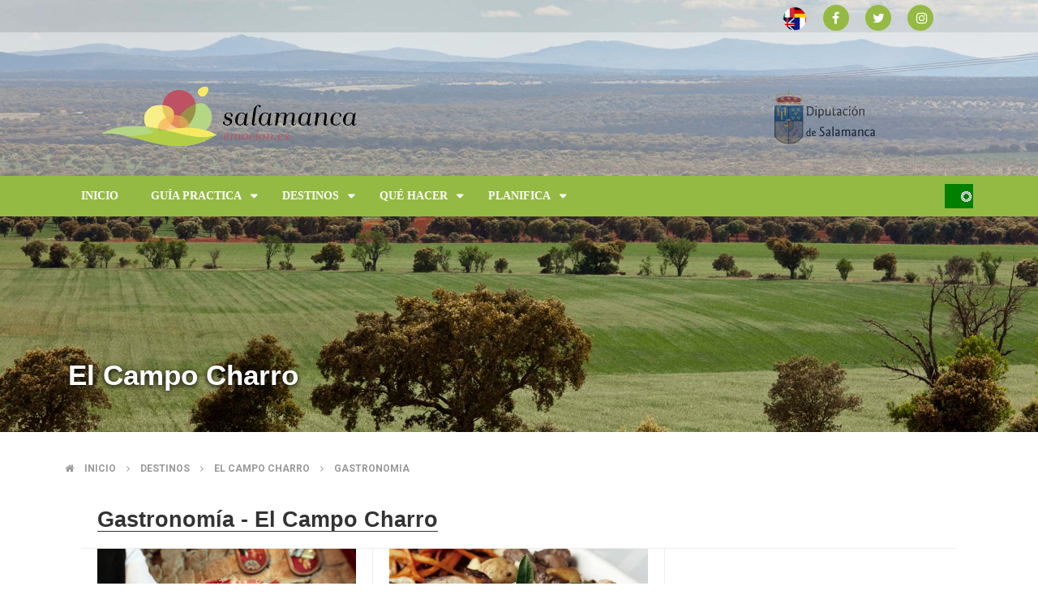

--- FILE ---
content_type: text/css
request_url: http://www.salamancaemocion.es/themes/omni_magazine/css/components/omni-menu.css?r6ez58
body_size: 13377
content:
/* COPYRIGHT
------------------------------------------------------------------  
  Omni Magazine for Drupal 8.x - Version 1.0                           
  Copyright (C) 2016 esors.com All Rights Reserved.           
  @license - Copyrighted Commercial Software                   
------------------------------------------------------------------  
  Theme Name: Omni Magazine                                            
  Author: ESORS                                           
  Date: 15th February 2016                                        
  Website: http://www.esors.com/                              
------------------------------------------------------------------  
  This file may not be redistributed in whole or   
  significant part.                                            
----------------------------------------------------------------*/

/* TABLE OF CONTENT
------------------------------------------------------------------	

- PRIMARY MENU 

- PRIMARY LIST MENU

- PRIMARY MEGA MENU

- EDGE MENU 

- SECONDARY MENU

- QUICK LINK

- CLOSURE MENU

----------------------------------------------------------------*/

/* PRIMARY MENU 
/* REGION
----------------------------------------------------------------*/
#menu-primary > .inner {
  position: relative;
}

#menu-primary .sub-arrow {
  position: absolute;
  top: 0;
  right: 0;
  width: 3.125rem;
  height: 3.125rem;
  line-height: 3.125rem;
  overflow: hidden;
  text-align: center;
}

#menu-primary .sub-arrow:before {
  font-family: FontAwesome;
  font-size: 0.875rem;
  content: "\f078";
}

#menu-primary a.highlighted .sub-arrow:before {
  content: "\f00d";
}

#menu-primary.list-style #primary-mega,
#menu-primary.mega-style #primary-list {
  display: none;
}

.menu-button {  
  display: inline-block;
  font-size: 1.5rem;
  padding: 0.8125rem 1.25rem;
  line-height: 1rem;
}

@media only screen and (min-width: 64.0625em) {
    
  #menu-primary a {
    white-space: nowrap;
  }

  #menu-primary ul a {
    white-space: normal;
  }
      
  #menu-primary a.has-submenu {
    padding-right: 1.875rem !important;
  }
  
  #menu-primary .sub-arrow { 
    width: 1.875rem;
    background-color: transparent !important;
  }
  
  #menu-primary .sub-arrow:before { 
    content: "\f0d7" !important; 
  }

  #menu-primary ul ul .sub-arrow:before {
    content: "\f0da" !important;
  }
  
  .menu-button,
  #menu-primary.hybrid-style #primary-list {
    display: none !important;
  }
}

/* Compact Header Style
---------------------------------*/
.compact-width  #menu-primary > .inner {  
  position: static;
}

.compact-width .menu-button {  
  position: absolute;
  right: 2.5rem;
  top: 0.625rem;
}

@media only screen and (min-width: 64.0625em) {
  
  .compact-width #menu-primary {
    float: left;
    width: 51.25em;
  }
}

@media only screen and (min-width: 90.0625em) {
  
  .compact-width #menu-primary {
    width: 62.5em;
  }
}

/* ENDREGION
----------------------------------------------------------------*/

/* PRIMARY LIST MENU
/* REGION 
----------------------------------------------------------------*/
#primary-list {
  font-family: 'Calibri';
  margin: 0;
  list-style: none; 
}

#primary-list.collapsed {
  display: none;
}

#primary-list li {
  border-top-width: 1px;
  border-top-style: solid;
}

#primary-list a {
  font-size: 0.875rem;
  font-weight: 900;
  text-transform: uppercase;
  line-height: 1.125rem;
  padding: 1rem 1.25rem; 
}

#primary-list ul a {
  font-size: 0.75rem;
  font-weight: normal;
}

#primary-list ul a {
  border-left: 10px solid transparent;
}

#primary-list ul ul a {
  border-left: 20px solid transparent;
}

#primary-list ul ul ul a {
  border-left: 30px solid transparent;
}

@media only screen and (min-width: 64.0625em) {

  #primary-list.collapsed {
    display: block;
  }  

  #primary-list > li {
    float: left;
  }
  
  #primary-list ul {
    position: absolute;
    min-width: 12.5rem !important; 
    z-index: 9;
  }
  
  #primary-list .sm-nowrap > li > a, 
  #primary-list .sm-nowrap > li > :not(ul) a {
    white-space: nowrap;
  }
  
  #primary-list ul a {
    border: 0 !important;
  } 
    
  #primary-list > li,
  #primary-list ul > li:first-child {
    border-top: 0;
  } 
}

/* Compact Header Style
---------------------------------*/
@media only screen and (min-width: 64.0625em) {

  .compact-width #primary-list > li > a {
    padding: 1.9375rem 1.25rem;
  }
  
  .compact-width #primary-list > li > a .sub-arrow {
    height: 5rem;
    line-height: 5rem;
  }
}

/* ENDREGION
----------------------------------------------------------------*/

/* PRIMARY MEGA MENU
/* REGION 
----------------------------------------------------------------*/
/* Main Level
---------------------------------*/
#primary-mega {
  font-family: 'Calibri';
  margin: 0;
  list-style: none; 
}

#primary-mega.collapsed {
  display: none;
}

#primary-mega > li {
  position: static !important;
  border-top-width: 1px;
  border-top-style: solid;
}

#primary-mega > li.fix-width {
  position: relative !important;
}

#primary-mega > li > a {
  font-size: 0.875rem;
  font-weight: 900;
  text-transform: uppercase;
  line-height: 1.125rem;
  padding: 1rem 1.25rem;
}

/* Sublevel
---------------------------------*/
#primary-mega ul.mega-menu {
  margin-left: 0 !important;
	right: 0 !important;
	width: auto !important;
	max-width: none !important;
  border-top-width: 5px;
  border-bottom-width: 5px;
  border-top-style: solid;
  border-bottom-style: solid;
  z-index: 9;
}

.mega-menu > li {
  float: left;
}

.mega-menu .block > .inner {
  margin: 0;
  background-color: transparent;
}

.mega-menu .block .contextual-links-wrapper,
.mega-menu .contextual {
  display: none;
}

.mega-menu .block h3.title {
  font-size: 1rem;
  font-weight: 900;
  text-transform: uppercase;  
  padding: 0 0.9375rem;
  margin-bottom: 1.25rem;
  border-left-width: 5px;
  border-left-style: solid;
}

.mega-menu .block ul {
  display: block;
}

.mega-menu .block li {
  display: list-item;
}

.mega-menu .block a {
  display: inline;
}

.mega-menu nav ul li {
  list-style: square inside none;
  padding: 0.625rem 0;
  margin: 0; 
  border-bottom-width: 1px;
  border-bottom-style: solid;
}

.mega-menu nav ul li a {
  padding: 0.625rem 0;
  font-size: 0.75rem;
  text-transform: uppercase;
  line-height: 1;
}



@media only screen and (min-width: 64.0625em) {

  #primary-mega.collapsed {
    display: block;
  }  

  #primary-mega > li {
    float: left;
  }
  
  #primary-mega ul.mega-menu {
    position: absolute;
    width: 100%; 
  }
    
  #primary-mega ul li > a {
    border: 0 !important;
	color: black !important;
  } 
  #primary-mega ul li > a:hover {
    border: 0 !important;
	color: #a45260 !important;
  }    
  
  #primary-mega li {
    border-top: 0;
  }   
}

/* layout
----------------*/
.mega-menu.col_1_s1 {
  min-width: 18.75rem !important;
}

.mega-menu.col_1_s1 > li,
.mega-menu.col_1_s2 > li {
  width: 100%;
}

.mega-menu.col_2_s1 {
  min-width: 37.5rem !important;
}

.mega-menu.col_2_s1 > li,
.mega-menu.col_2_s2 > li {
  width: 50%;
}

.mega-menu.col_2_s3 > li.col-1 {
  width: 20%;
}

.mega-menu.col_2_s3 > li.col-2 {
  width: 80%;
}

.mega-menu.col_3_s1 > li,
.mega-menu.col_3_s2 > li,
.mega-menu.col_3_s3 > li,
.mega-menu.col_3_s4 > li,
.mega-menu.col_4_s1 > li,
.mega-menu.col_4_s2 > li,
.mega-menu.col_4_s3 > li,
.mega-menu.col_4_s4 > li,
.mega-menu.col_5_s1 > li {
  width: 33.33333%;
}

@media only screen and (min-width: 64.0625em) {  
  
  .mega-menu.col_4_s1 > li.col-4,
  .mega-menu.col_4_s2 > li.col-4,
  .mega-menu.col_4_s3 > li.col-4,
  .mega-menu.col_4_s4 > li.col-4,
  .mega-menu.col_5_s1 > li.col-4,
  .mega-menu.col_5_s1 > li.col-5 {
    display: none;
  } 
}

@media only screen and (min-width: 75.0625em) { 
  
  .mega-menu.col_3_s2 > li,
  .mega-menu.col_3_s4 > li {
    width: 25%;
  }

  .mega-menu.col_3_s2 > li.col-1,
  .mega-menu.col_3_s4 > li.col-2 {
    width: 50%;
  }

  .mega-menu.col_3_s3 > li {
    width: 40%;
  }

  .mega-menu.col_3_s3 > li.col-1 {
    width: 20%;
  }
  
  .mega-menu.col_4_s1 > li {
    width: 25%;
  }
  
  .mega-menu.col_4_s2 > li,
  .mega-menu.col_4_s4 > li {
    width: 20%;
  }

  .mega-menu.col_4_s2 > li.col-1,
  .mega-menu.col_4_s4 > li.col-4 {
    width: 40%;
  }

  .mega-menu.col_4_s3 > li {
    width: 28%;
  }

  .mega-menu.col_4_s3 > li.col-1 {
    width: 16%;
  }
  
  .mega-menu.col_5_s1 > li {
    width: 25%;
  }
  
  .mega-menu.col_4_s1 > li.col-4,
  .mega-menu.col_4_s2 > li.col-4,
  .mega-menu.col_4_s3 > li.col-4,
  .mega-menu.col_4_s4 > li.col-4,
  .mega-menu.col_5_s1 > li.col-4 {
    display: block;
  }
}

@media only screen and (min-width: 90.0625em) { 
  
  .mega-menu.col_5_s1 > li {
    width: 20%;
  }
  
  .mega-menu.col_5_s1 > li.col-5 {
    display: block;
  }
}

/* Compact Header Style
---------------------------------*/
@media only screen and (min-width: 64.0625em) {
  
  .compact-width #primary-mega > li > a {
    padding: 1.9375rem 1.25rem;
  }

  .compact-width #primary-mega > li > a .sub-arrow {
    height: 5rem;
    line-height: 5rem;
  }
}

/* ENDREGION
----------------------------------------------------------------*/

/* EDGE MENU 
/* REGION 
----------------------------------------------------------------*/
.edge-menu {
  clear: both;
  width: 100% !important;
}

.edge-menu .block > .inner {
  padding: 0;
}

.edge-menu .title {
  display: none
}

.edge-menu nav {
  padding: 0 1.25rem;
}

.edge-menu nav ul {
  display: block;
}

.edge-menu nav ul li {
  display: list-item;
  float: left;
  list-style: square outside none;
  padding: 0;
  margin: 0 0.625rem 0 1.25rem;
  border: 0;
}

.edge-menu nav ul li a {
  display: inline-block !important;
  padding: 1.1875rem 0.625rem 0.875rem 0.625rem ;
  font-size: 0.75rem;
  text-transform: uppercase;
  line-height: 1;
}

.edge-menu.edge-menu-only nav ul li a {
  padding-top: 0.875rem;
}

/* ENDREGION
----------------------------------------------------------------*/

/* SYSTEM MENU
/* REGION 
----------------------------------------------------------------*/
.block-system-menu ul {
  margin: 0;
  list-style-type: square;
  list-style-position: inside;
}

.block-system-menu ul li {
  font-size: 0.9375rem;
  padding: 0.625rem 0;
  margin: 0;
  list-style-image: none;
  border-bottom-width: 1px;
  border-bottom-style: solid;
}

/* SECONDARY MENU
/* REGION 
----------------------------------------------------------------*/
#menu-secondary {
  height: 2.5rem;
  overflow: hidden;
}

#menu-secondary nav > ul {
  display: none;
  float: right;
  list-style: none; 
  height: 2.5rem;
  margin: 0 0.3125rem 0 0;
}

#menu-secondary nav > ul li {
  float: left;
  padding: 0;
  margin: 0;
}

#menu-secondary nav > ul li a {
  display: block;
  font-family: 'Calibri';
  text-transform: uppercase;
  font-size: 0.6875rem;
  padding: 0.75rem 0.9375rem;
}

@media only screen and (min-width: 64.0625em) { 
 
  #menu-secondary nav > ul {
    display: block;
  }
}

/* ENDREGION
----------------------------------------------------------------*/

/* QUICK LINK
/* REGION 
----------------------------------------------------------------*/
#quick-link {
  display: none;
  float: left;
  width: 100%;
  padding: 0 1.25rem;
}

#quick-link h3.title,
#quick-link nav ul {
  float: left;
  font-family: 'Calibri';
  font-weight: normal;
  font-size: 0.75rem;
  line-height: 1;
  text-transform: uppercase;
  padding: 0;
  margin-left: 0;
}

#quick-link h3.title {
  font-weight: bold;
  padding-right: 1.25rem;
  margin-bottom: 0;
}

#quick-link nav ul li {
  float: left;
  padding: 0;
  margin: 0;
  list-style: none;
  border-left-width: 1px;
  border-left-style: solid;
}

#quick-link nav ul li:last-child {
  border-right-width: 1px;
  border-right-style: solid;
}

#quick-link nav ul li a {
  display: block;
  padding: 0 0.9375rem;
}

@media only screen and (min-width: 40.0625em) { 
  
  #quick-link {
    display: block;
  }
}

@media only screen and (min-width: 90.0625em) { 
  
  .col-2 #quick-link {
    width: 50%;
  }
}

/* ENDREGION
----------------------------------------------------------------*/

/* CLOSURE MENU 
/* REGION 
----------------------------------------------------------------*/
#closure nav ul {
  font-size: 0.625rem;
  line-height: 1;
  text-transform: uppercase;
  padding-top: 0.3125rem;
  margin: 0;
}

#closure nav ul li {
  float: left;
  padding: 0;
  margin: 0;
  list-style: none;
  border-right-width: 1px;
  border-right-style: solid;
}

#closure nav ul li a {
  display: block;
  padding: 0 0.9375rem;
}

#closure nav ul li:first-child a {
  padding-left: 0;
}

/* ENDREGION
----------------------------------------------------------------*/

--- FILE ---
content_type: application/javascript
request_url: http://www.salamancaemocion.es/themes/omni_magazine/js/vendor/jquery.smartmenus.min.js?v=8.5.3
body_size: 23928
content:
/*! SmartMenus jQuery Plugin - v1.0.0-beta1 - June 1, 2015
 * http://www.smartmenus.org/
 * Copyright 2015 Vasil Dinkov, Vadikom Web Ltd. http://vadikom.com; Licensed MIT */(function ($) { (function(t){function i(i){var r=".smartmenus_mouse";if(h||i)h&&i&&(t(document).unbind(r),h=!1);else{var u=!0,l=null;t(document).bind(o([["mousemove",function(i){var e={x:i.pageX,y:i.pageY,timeStamp:(new Date).getTime()};if(l){var s=Math.abs(l.x-e.x),o=Math.abs(l.y-e.y);if((s>0||o>0)&&2>=s&&2>=o&&300>=e.timeStamp-l.timeStamp&&(n=!0,u)){var r=t(i.target).closest("a");r.is("a")&&t.each(a,function(){return t.contains(this.$root[0],r[0])?(this.itemEnter({currentTarget:r[0]}),!1):void 0}),u=!1}}l=e}],[s()?"touchstart":"pointerover pointermove pointerout MSPointerOver MSPointerMove MSPointerOut",function(t){e(t.originalEvent)&&(n=!1)}]],r)),h=!0}}function e(t){return!/^(4|mouse)$/.test(t.pointerType)}function s(){return"ontouchstart"in window}function o(i,e){e||(e="");var s={};return t.each(i,function(t,i){s[i[0].split(" ").join(e+" ")+e]=i[1]}),s}var a=[],r=!!window.createPopup,n=!1,h=!1;t.SmartMenus=function(i,e){this.$root=t(i),this.opts=e,this.rootId="",this.accessIdPrefix="",this.$subArrow=null,this.activatedItems=[],this.visibleSubMenus=[],this.showTimeout=0,this.hideTimeout=0,this.scrollTimeout=0,this.clickActivated=!1,this.focusActivated=!1,this.zIndexInc=0,this.idInc=0,this.$firstLink=null,this.$firstSub=null,this.disabled=!1,this.$disableOverlay=null,this.isTouchScrolling=!1,this.wasCollapsible=!1,this.init()},t.extend(t.SmartMenus,{hideAll:function(){t.each(a,function(){this.menuHideAll()})},destroy:function(){for(;a.length;)a[0].destroy();i(!0)},prototype:{init:function(e){var s=this;if(!e){a.push(this),this.rootId=((new Date).getTime()+Math.random()+"").replace(/\D/g,""),this.accessIdPrefix="sm-"+this.rootId+"-",this.$root.hasClass("sm-rtl")&&(this.opts.rightToLeftSubMenus=!0);var r=".smartmenus";this.$root.data("smartmenus",this).attr("data-smartmenus-id",this.rootId).dataSM("level",1).bind(o([["mouseover focusin",t.proxy(this.rootOver,this)],["mouseout focusout",t.proxy(this.rootOut,this)],["keydown",t.proxy(this.rootKeyDown,this)]],r)).delegate("a",o([["mouseenter",t.proxy(this.itemEnter,this)],["mouseleave",t.proxy(this.itemLeave,this)],["mousedown",t.proxy(this.itemDown,this)],["focus",t.proxy(this.itemFocus,this)],["blur",t.proxy(this.itemBlur,this)],["click",t.proxy(this.itemClick,this)],["touchend",t.proxy(this.itemTouchEnd,this)]],r)),r+=this.rootId,this.opts.hideOnClick&&t(document).bind(o([["touchstart",t.proxy(this.docTouchStart,this)],["touchmove",t.proxy(this.docTouchMove,this)],["touchend",t.proxy(this.docTouchEnd,this)],["click",t.proxy(this.docClick,this)]],r)),t(window).bind(o([["resize orientationchange",t.proxy(this.winResize,this)]],r)),this.opts.subIndicators&&(this.$subArrow=t("<span/>").addClass("sub-arrow"),this.opts.subIndicatorsText&&this.$subArrow.html(this.opts.subIndicatorsText)),i()}if(this.$firstSub=this.$root.find("ul").each(function(){s.menuInit(t(this))}).eq(0),this.$firstLink=this.$root.find("a").eq(0),this.opts.markCurrentItem){var n=/(index|default)\.[^#\?\/]*/i,h=/#.*/,u=window.location.href.replace(n,""),l=u.replace(h,"");this.$root.find("a").each(function(){var i=this.href.replace(n,""),e=t(this);(i==u||i==l)&&(e.addClass("current"),s.opts.markCurrentTree&&e.parentsUntil("[data-smartmenus-id]","ul").each(function(){t(this).dataSM("parent-a").addClass("current")}))})}this.wasCollapsible=this.isCollapsible()},destroy:function(i){if(!i){var e=".smartmenus";this.$root.removeData("smartmenus").removeAttr("data-smartmenus-id").removeDataSM("level").unbind(e).undelegate(e),e+=this.rootId,t(document).unbind(e),t(window).unbind(e),this.opts.subIndicators&&(this.$subArrow=null)}this.menuHideAll();var s=this;this.$root.find("ul").each(function(){var i=t(this);i.dataSM("scroll-arrows")&&i.dataSM("scroll-arrows").remove(),i.dataSM("shown-before")&&((s.opts.subMenusMinWidth||s.opts.subMenusMaxWidth)&&i.css({width:"",minWidth:"",maxWidth:""}).removeClass("sm-nowrap"),i.dataSM("scroll-arrows")&&i.dataSM("scroll-arrows").remove(),i.css({zIndex:"",top:"",left:"",marginLeft:"",marginTop:"",display:""})),0==i.attr("id").indexOf(s.accessIdPrefix)&&i.removeAttr("id")}).removeDataSM("in-mega").removeDataSM("shown-before").removeDataSM("ie-shim").removeDataSM("scroll-arrows").removeDataSM("parent-a").removeDataSM("level").removeDataSM("beforefirstshowfired").removeAttr("role").removeAttr("aria-hidden").removeAttr("aria-labelledby").removeAttr("aria-expanded"),this.$root.find("a.has-submenu").each(function(){var i=t(this);0==i.attr("id").indexOf(s.accessIdPrefix)&&i.removeAttr("id")}).removeClass("has-submenu").removeDataSM("sub").removeAttr("aria-haspopup").removeAttr("aria-controls").removeAttr("aria-expanded").closest("li").removeDataSM("sub"),this.opts.subIndicators&&this.$root.find("span.sub-arrow").remove(),this.opts.markCurrentItem&&this.$root.find("a.current").removeClass("current"),i||(this.$root=null,this.$firstLink=null,this.$firstSub=null,this.$disableOverlay&&(this.$disableOverlay.remove(),this.$disableOverlay=null),a.splice(t.inArray(this,a),1))},disable:function(i){if(!this.disabled){if(this.menuHideAll(),!i&&!this.opts.isPopup&&this.$root.is(":visible")){var e=this.$root.offset();this.$disableOverlay=t('<div class="sm-jquery-disable-overlay"/>').css({position:"absolute",top:e.top,left:e.left,width:this.$root.outerWidth(),height:this.$root.outerHeight(),zIndex:this.getStartZIndex(!0),opacity:0}).appendTo(document.body)}this.disabled=!0}},docClick:function(i){return this.isTouchScrolling?(this.isTouchScrolling=!1,void 0):((this.visibleSubMenus.length&&!t.contains(this.$root[0],i.target)||t(i.target).is("a"))&&this.menuHideAll(),void 0)},docTouchEnd:function(){if(this.lastTouch){if(!(!this.visibleSubMenus.length||void 0!==this.lastTouch.x2&&this.lastTouch.x1!=this.lastTouch.x2||void 0!==this.lastTouch.y2&&this.lastTouch.y1!=this.lastTouch.y2||this.lastTouch.target&&t.contains(this.$root[0],this.lastTouch.target))){this.hideTimeout&&(clearTimeout(this.hideTimeout),this.hideTimeout=0);var i=this;this.hideTimeout=setTimeout(function(){i.menuHideAll()},350)}this.lastTouch=null}},docTouchMove:function(t){if(this.lastTouch){var i=t.originalEvent.touches[0];this.lastTouch.x2=i.pageX,this.lastTouch.y2=i.pageY}},docTouchStart:function(t){var i=t.originalEvent.touches[0];this.lastTouch={x1:i.pageX,y1:i.pageY,target:i.target}},enable:function(){this.disabled&&(this.$disableOverlay&&(this.$disableOverlay.remove(),this.$disableOverlay=null),this.disabled=!1)},getClosestMenu:function(i){for(var e=t(i).closest("ul");e.dataSM("in-mega");)e=e.parent().closest("ul");return e[0]||null},getHeight:function(t){return this.getOffset(t,!0)},getOffset:function(t,i){var e;"none"==t.css("display")&&(e={position:t[0].style.position,visibility:t[0].style.visibility},t.css({position:"absolute",visibility:"hidden"}).show());var s=t[0].getBoundingClientRect&&t[0].getBoundingClientRect(),o=s&&(i?s.height||s.bottom-s.top:s.width||s.right-s.left);return o||0===o||(o=i?t[0].offsetHeight:t[0].offsetWidth),e&&t.hide().css(e),o},getStartZIndex:function(t){var i=parseInt(this[t?"$root":"$firstSub"].css("z-index"));return!t&&isNaN(i)&&(i=parseInt(this.$root.css("z-index"))),isNaN(i)?1:i},getTouchPoint:function(t){return t.touches&&t.touches[0]||t.changedTouches&&t.changedTouches[0]||t},getViewport:function(t){var i=t?"Height":"Width",e=document.documentElement["client"+i],s=window["inner"+i];return s&&(e=Math.min(e,s)),e},getViewportHeight:function(){return this.getViewport(!0)},getViewportWidth:function(){return this.getViewport()},getWidth:function(t){return this.getOffset(t)},handleEvents:function(){return!this.disabled&&this.isCSSOn()},handleItemEvents:function(t){return this.handleEvents()&&!this.isLinkInMegaMenu(t)},isCollapsible:function(){return"static"==this.$firstSub.css("position")},isCSSOn:function(){return"block"==this.$firstLink.css("display")},isFixed:function(){var i="fixed"==this.$root.css("position");return i||this.$root.parentsUntil("body").each(function(){return"fixed"==t(this).css("position")?(i=!0,!1):void 0}),i},isLinkInMegaMenu:function(i){return t(this.getClosestMenu(i[0])).hasClass("mega-menu")},isTouchMode:function(){return!n||this.isCollapsible()},itemActivate:function(i,e){var s=i.closest("ul"),o=s.dataSM("level");if(o>1&&(!this.activatedItems[o-2]||this.activatedItems[o-2][0]!=s.dataSM("parent-a")[0])){var a=this;t(s.parentsUntil("[data-smartmenus-id]","ul").get().reverse()).add(s).each(function(){a.itemActivate(t(this).dataSM("parent-a"))})}if((!this.isCollapsible()||e)&&this.menuHideSubMenus(this.activatedItems[o-1]&&this.activatedItems[o-1][0]==i[0]?o:o-1),this.activatedItems[o-1]=i,this.$root.triggerHandler("activate.smapi",i[0])!==!1){var r=i.dataSM("sub");r&&(this.isTouchMode()||!this.opts.showOnClick||this.clickActivated)&&this.menuShow(r)}},itemBlur:function(i){var e=t(i.currentTarget);this.handleItemEvents(e)&&this.$root.triggerHandler("blur.smapi",e[0])},itemClick:function(i){if(this.isTouchScrolling)return this.isTouchScrolling=!1,i.stopPropagation(),!1;var e=t(i.currentTarget);if(this.handleItemEvents(e)){if(this.$root.triggerHandler("click.smapi",e[0])===!1)return!1;e.dataSM("href")&&e.attr("href",e.dataSM("href")).removeDataSM("href");var s=t(i.target).is("span.sub-arrow"),o=e.dataSM("sub");if(o&&!o.is(":visible")){if(this.itemActivate(e),o.is(":visible"))return this.focusActivated=!0,!1}else if(this.isCollapsible()&&s)return this.itemActivate(e),this.menuHide(o),!1;return this.opts.showOnClick&&o&&2==o.dataSM("level")?(this.clickActivated=!0,this.menuShow(o),!1):e.hasClass("disabled")?!1:this.$root.triggerHandler("select.smapi",e[0])===!1?!1:void 0}},itemDown:function(i){var e=t(i.currentTarget);this.handleItemEvents(e)&&e.dataSM("mousedown",!0)},itemEnter:function(i){var e=t(i.currentTarget);if(this.handleItemEvents(e)){if(!this.isTouchMode()){this.showTimeout&&(clearTimeout(this.showTimeout),this.showTimeout=0);var s=this;this.showTimeout=setTimeout(function(){s.itemActivate(e)},this.opts.showOnClick&&1==e.closest("ul").dataSM("level")?1:this.opts.showTimeout)}this.$root.triggerHandler("mouseenter.smapi",e[0])}},itemFocus:function(i){var e=t(i.currentTarget);this.handleItemEvents(e)&&(!this.focusActivated||this.isTouchMode()&&e.dataSM("mousedown")||this.activatedItems.length&&this.activatedItems[this.activatedItems.length-1][0]==e[0]||this.itemActivate(e,!0),this.$root.triggerHandler("focus.smapi",e[0]))},itemLeave:function(i){var e=t(i.currentTarget);this.handleItemEvents(e)&&(this.isTouchMode()||this.showTimeout&&(clearTimeout(this.showTimeout),this.showTimeout=0),e.removeDataSM("mousedown"),this.$root.triggerHandler("mouseleave.smapi",e[0]))},itemTouchEnd:function(i){var e=t(i.currentTarget);if(this.handleItemEvents(e)){var s=e.dataSM("sub");"#"!==e.attr("href").charAt(0)&&s&&!s.is(":visible")&&e.dataSM("href",e.attr("href")).attr("href","#")}},menuHide:function(i){if(this.$root.triggerHandler("beforehide.smapi",i[0])!==!1&&(i.stop(!0,!0),"none"!=i.css("display"))){var e=function(){i.css("z-index","")};this.isCollapsible()?this.opts.collapsibleHideFunction?this.opts.collapsibleHideFunction.call(this,i,e):i.hide(this.opts.collapsibleHideDuration,e):this.opts.hideFunction?this.opts.hideFunction.call(this,i,e):i.hide(this.opts.hideDuration,e),i.dataSM("ie-shim")&&i.dataSM("ie-shim").remove(),i.dataSM("scroll")&&(this.menuScrollStop(i),i.css({"touch-action":"","-ms-touch-action":""}).unbind(".smartmenus_scroll").removeDataSM("scroll").dataSM("scroll-arrows").hide()),i.dataSM("parent-a").removeClass("highlighted").attr("aria-expanded","false"),i.attr({"aria-expanded":"false","aria-hidden":"true"});var s=i.dataSM("level");this.activatedItems.splice(s-1,1),this.visibleSubMenus.splice(t.inArray(i,this.visibleSubMenus),1),this.$root.triggerHandler("hide.smapi",i[0])}},menuHideAll:function(){this.showTimeout&&(clearTimeout(this.showTimeout),this.showTimeout=0);for(var t=this.opts.isPopup?1:0,i=this.visibleSubMenus.length-1;i>=t;i--)this.menuHide(this.visibleSubMenus[i]);this.opts.isPopup&&(this.$root.stop(!0,!0),this.$root.is(":visible")&&(this.opts.hideFunction?this.opts.hideFunction.call(this,this.$root):this.$root.hide(this.opts.hideDuration),this.$root.dataSM("ie-shim")&&this.$root.dataSM("ie-shim").remove())),this.activatedItems=[],this.visibleSubMenus=[],this.clickActivated=!1,this.focusActivated=!1,this.zIndexInc=0},menuHideSubMenus:function(t){for(var i=this.activatedItems.length-1;i>=t;i--){var e=this.activatedItems[i].dataSM("sub");e&&this.menuHide(e)}},menuIframeShim:function(i){r&&this.opts.overlapControlsInIE&&!i.dataSM("ie-shim")&&i.dataSM("ie-shim",t("<iframe/>").attr({src:"javascript:0",tabindex:-9}).css({position:"absolute",top:"auto",left:"0",opacity:0,border:"0"}))},menuInit:function(t){if(!t.dataSM("in-mega")){t.hasClass("mega-menu")&&t.find("ul").dataSM("in-mega",!0);for(var i=2,e=t[0];(e=e.parentNode.parentNode)!=this.$root[0];)i++;var s=t.prevAll("a").eq(-1);s.length||(s=t.prevAll().find("a").eq(-1)),s.addClass("has-submenu").dataSM("sub",t),t.dataSM("parent-a",s).dataSM("level",i).parent().dataSM("sub",t);var o=s.attr("id")||this.accessIdPrefix+ ++this.idInc,a=t.attr("id")||this.accessIdPrefix+ ++this.idInc;s.attr({id:o,"aria-haspopup":"true","aria-controls":a,"aria-expanded":"false"}),t.attr({id:a,role:"group","aria-hidden":"true","aria-labelledby":o,"aria-expanded":"false"}),this.opts.subIndicators&&s[this.opts.subIndicatorsPos](this.$subArrow.clone())}},menuPosition:function(i){var e,a,r=i.dataSM("parent-a"),n=r.closest("li"),h=n.parent(),u=i.dataSM("level"),l=this.getWidth(i),c=this.getHeight(i),d=r.offset(),m=d.left,p=d.top,f=this.getWidth(r),v=this.getHeight(r),b=t(window),S=b.scrollLeft(),g=b.scrollTop(),M=this.getViewportWidth(),w=this.getViewportHeight(),T=h.hasClass("sm")&&!h.hasClass("sm-vertical"),I=this.opts.rightToLeftSubMenus&&!n.is("[data-sm-reverse]")||!this.opts.rightToLeftSubMenus&&n.is("[data-sm-reverse]"),$=2==u?this.opts.mainMenuSubOffsetX:this.opts.subMenusSubOffsetX,x=2==u?this.opts.mainMenuSubOffsetY:this.opts.subMenusSubOffsetY;if(T?(e=I?f-l-$:$,a=this.opts.bottomToTopSubMenus?-c-x:v+x):(e=I?$-l:f-$,a=this.opts.bottomToTopSubMenus?v-x-c:x),this.opts.keepInViewport){var y=m+e,C=p+a;if(I&&S>y?e=T?S-y+e:f-$:!I&&y+l>S+M&&(e=T?S+M-l-y+e:$-l),T||(w>c&&C+c>g+w?a+=g+w-c-C:(c>=w||g>C)&&(a+=g-C)),T&&(C+c>g+w+.49||g>C)||!T&&c>w+.49){var H=this;i.dataSM("scroll-arrows")||i.dataSM("scroll-arrows",t([t('<span class="scroll-up"><span class="scroll-up-arrow"></span></span>')[0],t('<span class="scroll-down"><span class="scroll-down-arrow"></span></span>')[0]]).bind({mouseenter:function(){i.dataSM("scroll").up=t(this).hasClass("scroll-up"),H.menuScroll(i)},mouseleave:function(t){H.menuScrollStop(i),H.menuScrollOut(i,t)},"mousewheel DOMMouseScroll":function(t){t.preventDefault()}}).insertAfter(i));var A=".smartmenus_scroll";i.dataSM("scroll",{step:1,itemH:v,subH:c,arrowDownH:this.getHeight(i.dataSM("scroll-arrows").eq(1))}).bind(o([["mouseover",function(t){H.menuScrollOver(i,t)}],["mouseout",function(t){H.menuScrollOut(i,t)}],["mousewheel DOMMouseScroll",function(t){H.menuScrollMousewheel(i,t)}]],A)).dataSM("scroll-arrows").css({top:"auto",left:"0",marginLeft:e+(parseInt(i.css("border-left-width"))||0),width:l-(parseInt(i.css("border-left-width"))||0)-(parseInt(i.css("border-right-width"))||0),zIndex:i.css("z-index")}).eq(T&&this.opts.bottomToTopSubMenus?0:1).show(),this.isFixed()&&i.css({"touch-action":"none","-ms-touch-action":"none"}).bind(o([[s()?"touchstart touchmove touchend":"pointerdown pointermove pointerup MSPointerDown MSPointerMove MSPointerUp",function(t){H.menuScrollTouch(i,t)}]],A))}}i.css({top:"auto",left:"0",marginLeft:e,marginTop:a-v}),this.menuIframeShim(i),i.dataSM("ie-shim")&&i.dataSM("ie-shim").css({zIndex:i.css("z-index"),width:l,height:c,marginLeft:e,marginTop:a-v})},menuScroll:function(t,i,e){var s,o=t.dataSM("scroll"),a=t.dataSM("scroll-arrows"),r=parseFloat(t.css("margin-top")),h=o.up?o.upEnd:o.downEnd;if(!i&&o.velocity){if(o.velocity*=.9,s=o.velocity,.5>s)return this.menuScrollStop(t),void 0}else s=e||(i||!this.opts.scrollAccelerate?this.opts.scrollStep:Math.floor(o.step));var u=t.dataSM("level");this.activatedItems[u-1]&&this.activatedItems[u-1].dataSM("sub")&&this.activatedItems[u-1].dataSM("sub").is(":visible")&&this.menuHideSubMenus(u-1);var l=o.up&&r>=h||!o.up&&h>=r?r:Math.abs(h-r)>s?r+(o.up?s:-s):h;if(t.add(t.dataSM("ie-shim")).css("margin-top",l),n&&(o.up&&l>o.downEnd||!o.up&&o.upEnd>l)&&a.eq(o.up?1:0).show(),l==h)n&&a.eq(o.up?0:1).hide(),this.menuScrollStop(t);else if(!i){this.opts.scrollAccelerate&&o.step<this.opts.scrollStep&&(o.step+=.5);var c=this;this.scrollTimeout=setTimeout(function(){c.menuScroll(t)},this.opts.scrollInterval)}},menuScrollMousewheel:function(t,i){if(this.getClosestMenu(i.target)==t[0]){i=i.originalEvent;var e=(i.wheelDelta||-i.detail)>0;t.dataSM("scroll-arrows").eq(e?0:1).is(":visible")&&(t.dataSM("scroll").up=e,this.menuScroll(t,!0))}i.preventDefault()},menuScrollOut:function(i,e){n&&(/^scroll-(up|down)/.test((e.relatedTarget||"").className)||(i[0]==e.relatedTarget||t.contains(i[0],e.relatedTarget))&&this.getClosestMenu(e.relatedTarget)==i[0]||i.dataSM("scroll-arrows").css("visibility","hidden"))},menuScrollOver:function(t,i){if(n&&!/^scroll-(up|down)/.test(i.target.className)&&this.getClosestMenu(i.target)==t[0]){this.menuScrollRefreshData(t);var e=t.dataSM("scroll");t.dataSM("scroll-arrows").eq(0).css("margin-top",e.upEnd).end().eq(1).css("margin-top",e.downEnd+e.subH-e.arrowDownH).end().css("visibility","visible")}},menuScrollRefreshData:function(i){var e=i.dataSM("scroll"),s=t(window),o=s.scrollTop()-i.dataSM("parent-a").offset().top-e.itemH;t.extend(e,{upEnd:o,downEnd:o+this.getViewportHeight()-e.subH})},menuScrollStop:function(i){return this.scrollTimeout?(clearTimeout(this.scrollTimeout),this.scrollTimeout=0,t.extend(i.dataSM("scroll"),{step:1,velocity:0}),!0):void 0},menuScrollTouch:function(i,s){if(s=s.originalEvent,e(s)){var o=this.getTouchPoint(s);if(this.getClosestMenu(o.target)==i[0]){var a=i.dataSM("scroll");if(/(start|down)$/i.test(s.type))this.menuScrollStop(i)?(s.preventDefault(),this.isTouchScrolling=!0):this.isTouchScrolling=!1,this.menuScrollRefreshData(i),t.extend(a,{touchY:o.pageY,touchTimestamp:s.timeStamp,velocity:0});else if(/move$/i.test(s.type)){var r=a.touchY;void 0!==r&&r!=o.pageY&&(this.isTouchScrolling=!0,t.extend(a,{up:o.pageY>r,touchY:o.pageY,touchTimestamp:s.timeStamp,velocity:a.velocity+.5*Math.abs(o.pageY-r)}),this.menuScroll(i,!0,Math.abs(a.touchY-r))),s.preventDefault()}else void 0!==a.touchY&&(120>s.timeStamp-a.touchTimestamp&&a.velocity>0&&(a.velocity*=.5,this.menuScrollStop(i),this.menuScroll(i),s.preventDefault()),delete a.touchY)}}},menuShow:function(t){if((t.dataSM("beforefirstshowfired")||(t.dataSM("beforefirstshowfired",!0),this.$root.triggerHandler("beforefirstshow.smapi",t[0])!==!1))&&this.$root.triggerHandler("beforeshow.smapi",t[0])!==!1&&(t.dataSM("shown-before",!0).stop(!0,!0),!t.is(":visible"))){var i=t.dataSM("parent-a");if((this.opts.keepHighlighted||this.isCollapsible())&&i.addClass("highlighted"),this.isCollapsible())t.removeClass("sm-nowrap").css({zIndex:"",width:"auto",minWidth:"",maxWidth:"",top:"",left:"",marginLeft:"",marginTop:""});else{if(t.css("z-index",this.zIndexInc=(this.zIndexInc||this.getStartZIndex())+1),(this.opts.subMenusMinWidth||this.opts.subMenusMaxWidth)&&(t.css({width:"auto",minWidth:"",maxWidth:""}).addClass("sm-nowrap"),this.opts.subMenusMinWidth&&t.css("min-width",this.opts.subMenusMinWidth),this.opts.subMenusMaxWidth)){var e=this.getWidth(t);t.css("max-width",this.opts.subMenusMaxWidth),e>this.getWidth(t)&&t.removeClass("sm-nowrap").css("width",this.opts.subMenusMaxWidth)}this.menuPosition(t),t.dataSM("ie-shim")&&t.dataSM("ie-shim").insertBefore(t)}var s=function(){t.css("overflow","")};this.isCollapsible()?this.opts.collapsibleShowFunction?this.opts.collapsibleShowFunction.call(this,t,s):t.show(this.opts.collapsibleShowDuration,s):this.opts.showFunction?this.opts.showFunction.call(this,t,s):t.show(this.opts.showDuration,s),i.attr("aria-expanded","true"),t.attr({"aria-expanded":"true","aria-hidden":"false"}),this.visibleSubMenus.push(t),this.$root.triggerHandler("show.smapi",t[0])}},popupHide:function(t){this.hideTimeout&&(clearTimeout(this.hideTimeout),this.hideTimeout=0);var i=this;this.hideTimeout=setTimeout(function(){i.menuHideAll()},t?1:this.opts.hideTimeout)},popupShow:function(t,i){if(!this.opts.isPopup)return alert('SmartMenus jQuery Error:\n\nIf you want to show this menu via the "popupShow" method, set the isPopup:true option.'),void 0;if(this.hideTimeout&&(clearTimeout(this.hideTimeout),this.hideTimeout=0),this.$root.dataSM("shown-before",!0).stop(!0,!0),!this.$root.is(":visible")){this.$root.css({left:t,top:i}),this.menuIframeShim(this.$root),this.$root.dataSM("ie-shim")&&this.$root.dataSM("ie-shim").css({zIndex:this.$root.css("z-index"),width:this.getWidth(this.$root),height:this.getHeight(this.$root),left:t,top:i}).insertBefore(this.$root);var e=this,s=function(){e.$root.css("overflow","")};this.opts.showFunction?this.opts.showFunction.call(this,this.$root,s):this.$root.show(this.opts.showDuration,s),this.visibleSubMenus[0]=this.$root}},refresh:function(){this.destroy(!0),this.init(!0)},rootKeyDown:function(i){if(this.handleEvents())switch(i.keyCode){case 27:var e=this.activatedItems[0];if(e){this.menuHideAll(),e[0].focus();var s=e.dataSM("sub");s&&this.menuHide(s)}break;case 32:var o=t(i.target);if(o.is("a")&&this.handleItemEvents(o)){var s=o.dataSM("sub");s&&!s.is(":visible")&&(this.itemClick({currentTarget:i.target}),i.preventDefault())}}},rootOut:function(t){if(this.handleEvents()&&!this.isTouchMode()&&t.target!=this.$root[0]&&(this.hideTimeout&&(clearTimeout(this.hideTimeout),this.hideTimeout=0),!this.opts.showOnClick||!this.opts.hideOnClick)){var i=this;this.hideTimeout=setTimeout(function(){i.menuHideAll()},this.opts.hideTimeout)}},rootOver:function(t){this.handleEvents()&&!this.isTouchMode()&&t.target!=this.$root[0]&&this.hideTimeout&&(clearTimeout(this.hideTimeout),this.hideTimeout=0)},winResize:function(t){if(this.handleEvents()){if(!("onorientationchange"in window)||"orientationchange"==t.type){var i=this.isCollapsible();this.wasCollapsible&&i||(this.activatedItems.length&&this.activatedItems[this.activatedItems.length-1][0].blur(),this.menuHideAll()),this.wasCollapsible=i}}else if(this.$disableOverlay){var e=this.$root.offset();this.$disableOverlay.css({top:e.top,left:e.left,width:this.$root.outerWidth(),height:this.$root.outerHeight()})}}}}),t.fn.dataSM=function(t,i){return i?this.data(t+"_smartmenus",i):this.data(t+"_smartmenus")},t.fn.removeDataSM=function(t){return this.removeData(t+"_smartmenus")},t.fn.smartmenus=function(i){if("string"==typeof i){var e=arguments,s=i;return Array.prototype.shift.call(e),this.each(function(){var i=t(this).data("smartmenus");i&&i[s]&&i[s].apply(i,e)})}var o=t.extend({},t.fn.smartmenus.defaults,i);return this.each(function(){new t.SmartMenus(this,o)})},t.fn.smartmenus.defaults={isPopup:!1,mainMenuSubOffsetX:0,mainMenuSubOffsetY:0,subMenusSubOffsetX:0,subMenusSubOffsetY:0,subMenusMinWidth:"10em",subMenusMaxWidth:"20em",subIndicators:!0,subIndicatorsPos:"prepend",subIndicatorsText:"+",scrollStep:30,scrollInterval:30,scrollAccelerate:!0,showTimeout:250,hideTimeout:500,showDuration:0,showFunction:null,hideDuration:0,hideFunction:function(t,i){t.fadeOut(200,i)},collapsibleShowDuration:0,collapsibleShowFunction:function(t,i){t.slideDown(200,i)},collapsibleHideDuration:0,collapsibleHideFunction:function(t,i){t.slideUp(200,i)},showOnClick:!1,hideOnClick:!0,keepInViewport:!0,keepHighlighted:!0,markCurrentItem:!1,markCurrentTree:!0,rightToLeftSubMenus:!1,bottomToTopSubMenus:!1,overlapControlsInIE:!0}})(jQuery);})(jQuery);

--- FILE ---
content_type: text/plain
request_url: https://www.google-analytics.com/j/collect?v=1&_v=j102&aip=1&a=667620852&t=pageview&_s=1&dl=http%3A%2F%2Fwww.salamancaemocion.es%2Findex.php%2Fes%2Fdestinos%2Fel-campo-charro%2Fgastronomia&ul=en-us%40posix&dt=%7C%20Salamanca%20Emoci%C3%B3n&sr=1280x720&vp=1280x720&_u=YEBAAEABAAAAACAAI~&jid=1112627931&gjid=434979065&cid=1570962411.1769762464&tid=UA-3569832-55&_gid=889516.1769762464&_r=1&_slc=1&z=376554499
body_size: -452
content:
2,cG-J1QV60GZZC